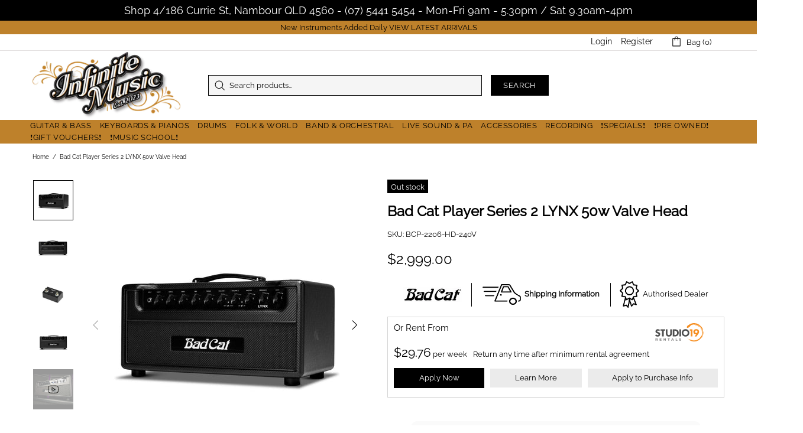

--- FILE ---
content_type: text/css
request_url: https://www.infinitemusic.com.au/cdn/shop/t/43/assets/custom.min.css?v=114621851101649554751691648281
body_size: -639
content:

#shopify-chat {
  display: none;
}
.huk_menu_item--root {
    margin-bottom: -5px!important;
}.afterpay-paragraph {
    color: var(--theme-paragraph-c);
    display: block!important;
}

--- FILE ---
content_type: text/javascript; charset=UTF-8
request_url: https://shy.elfsight.com/p/boot/?callback=__esappsPlatformBoot1509729642&shop=shake-it-up-music.myshopify.com&w=56a522fd-54cf-4f0d-99b0-ca1e97a8079e
body_size: 1657
content:
/**/__esappsPlatformBoot1509729642({"status":1,"data":{"widgets":{"56a522fd-54cf-4f0d-99b0-ca1e97a8079e":{"status":1,"data":{"app":"trustpilot-reviews","settings":{"filterTextPresence":true,"filterMinRating":5,"filterExcludeKeywords":[],"filterIncludeKeywords":[],"filterTotalCount":0,"filterPositive":"","sorting":"recent","headingVisible":false,"widgetTitle":"Reviews from Trustpilot","messagesWriteAReview":"Write a Review","headerVisible":true,"tabsVisible":false,"headerElements":["title","button","reviewsCount"],"widgetWidth":"100%","layout":"slider","listItemsPerPage":8,"masonryItemsPerPage":8,"gridItemsPerPage":8,"sliderItemsPerView":"auto","sliderArrows":true,"sliderDrag":true,"sliderSpeed":0.6,"sliderAutoplay":3,"sliderPaginationType":"none","reviewCardLayout":"bubble","supplierStyle":"icon","reviewElements":["authorName","rating"],"reviewTextLength":"short","colorScheme":"custom","accentColor":"rgb(0, 0, 0)","backgroundType":"color","backgroundColor":"rgb(255, 255, 255)","backgroundImage":null,"backgroundImageOverlayColor":null,"textColor":"rgb(50, 50, 61)","reviewBackgroundColor":"rgb(250, 250, 250)","ratingColor":"rgb(0, 182, 122)","widgetTitleColor":"rgb(50, 50, 61)","supplierColor":"original","widgetTitleFontWeight":700,"widgetTitleFontSize":20,"reviewTextFontSize":13,"showElfsightLogo":false,"deactivate":false,"websiteUrl":"","owner":null,"platform":null,"widgetId":"56a522fd-54cf-4f0d-99b0-ca1e97a8079e","messagesOverallRating":"Overall Rating","messagesRating":"Rating","messagesReviews":"reviews","messagesWhereYouWantToLeaveAReview":"Where you want to leave a review?","messagesAllReviews":"All Reviews","messagesReadMore":"Read more","messagesHide":"Hide","messagesPostedOn":"Posted on","ratingStyle":"native","localization":{"language":"en","messages":[]},"enableSchemaOrg":true,"customCSS":"","trustpilotURL":"https:\/\/trustpilot.com\/review\/shakeitupmusic.com.au","widgetOrigin":"shy.elfsight.com","contentDivider1":null,"contentDivider2":null,"tabsElements":["icon","name","rating"],"layoutDivider1":null,"sliderLoop":true,"sliderAutoplaySwitch":false,"badgePosition":"bottomLeft","badgeElements":["suppliers","title","totalReviews"],"sidebar":true,"badgeBackgroundColor":"rgb(255, 255, 255)","badgeTextColor":"rgb(17, 17, 17)","styleDivider1":null,"styleDivider2":null,"freeLinkUrl":null,"freeLinkAnchor":null,"hideElfsightLogo":true},"preferences":[]}}},"assets":["https:\/\/static.elfsight.com\/apps\/trustpilot-reviews\/stable\/f07110017103923093be3b71e5781dc4c91271b2\/app\/trustpilotReviews.js"]}});

--- FILE ---
content_type: image/svg+xml
request_url: https://static.elfsight.com/apps/all-in-one-reviews/assets/logo-trustpilot.svg
body_size: 3781
content:
<?xml version="1.0" encoding="UTF-8"?>
<svg width="109px" height="36px" viewBox="0 0 109 36" version="1.1" xmlns="http://www.w3.org/2000/svg" xmlns:xlink="http://www.w3.org/1999/xlink">
    <!-- Generator: Sketch 61 (89581) - https://sketch.com -->
    <title>logos/trustpilot</title>
    <desc>Created with Sketch.</desc>
    <g id="logos/trustpilot" stroke="none" stroke-width="1" fill="none" fill-rule="evenodd">
        <g id="trustpilot-vector-logo" transform="translate(0.000000, 2.000000)" fill-rule="nonzero">
            <path d="M28.4759992,9.48599975 L39.401999,9.48599975 L39.401999,11.5199997 L35.0999991,11.5199997 L35.0999991,22.9859997 L32.7419991,22.9859997 L32.7419991,11.5199997 L28.4579992,11.5199997 L28.4759992,9.48599975 L28.4759992,9.48599975 Z M38.933999,13.2119997 L40.9499989,13.2119997 L40.9499989,15.1019996 L40.9859989,15.1019996 C41.0579989,14.8319996 41.1839989,14.5799996 41.3639989,14.3279996 C41.5439989,14.0759996 41.7599989,13.8419996 42.0299989,13.6439996 C42.2819989,13.4279996 42.5699989,13.2659996 42.8939989,13.1399997 C43.1999989,13.0139997 43.5239988,12.9419997 43.8479988,12.9419997 C44.0999988,12.9419997 44.2799988,12.9599997 44.3699988,12.9599997 C44.4599988,12.9779997 44.5679988,12.9959997 44.6579988,12.9959997 L44.6579988,15.0659996 C44.5139988,15.0299996 44.3519988,15.0119996 44.1899988,14.9939996 C44.0279988,14.9759996 43.8839988,14.9579996 43.7219988,14.9579996 C43.3619989,14.9579996 43.0199989,15.0299996 42.6959989,15.1739996 C42.3719989,15.3179996 42.1019989,15.5339996 41.8499989,15.8039996 C41.6159989,16.0919996 41.4179989,16.4339996 41.2739989,16.8479996 C41.1299989,17.2619995 41.0579989,17.7479995 41.0579989,18.2879995 L41.0579989,22.9319994 L38.897999,22.9319994 L38.933999,13.2119997 L38.933999,13.2119997 Z M54.5579986,22.9859994 L52.4339986,22.9859994 L52.4339986,21.6179994 L52.3979986,21.6179994 C52.1279986,22.1219994 51.7319986,22.4999994 51.2099986,22.8059994 C50.6879987,23.1119994 50.1479987,23.2559994 49.6079987,23.2559994 C48.3299987,23.2559994 47.3939987,22.9499994 46.8179988,22.3019994 C46.2419988,21.6719994 45.9539988,20.6999995 45.9539988,19.4219995 L45.9539988,13.2119997 L48.1139987,13.2119997 L48.1139987,19.2059995 C48.1139987,20.0699995 48.2759987,20.6819995 48.6179987,21.0239994 C48.9419987,21.3839994 49.4099987,21.5639994 50.0039987,21.5639994 C50.4539988,21.5639994 50.8319987,21.4919994 51.1379986,21.3479994 C51.4439986,21.2039994 51.6959986,21.0239994 51.8759986,20.7899994 C52.0739986,20.5559995 52.1999986,20.2679995 52.2899986,19.9439995 C52.3799986,19.6199995 52.4159986,19.2599995 52.4159986,18.8819995 L52.4159986,13.2119997 L54.5759986,13.2119997 L54.5759986,22.9859994 L54.5579986,22.9859994 Z M58.2299985,19.8539995 C58.3019985,20.4839995 58.5359984,20.9159994 58.9499984,21.1859994 C59.3639984,21.4379994 59.8679984,21.5639994 60.4439984,21.5639994 C60.6419984,21.5639994 60.8759984,21.5459994 61.1279984,21.5099994 C61.3799984,21.4739994 61.6319984,21.4199994 61.8479984,21.3299994 C62.0819984,21.2399994 62.2619984,21.1139994 62.4059983,20.9339994 C62.5499983,20.7539995 62.6219983,20.5379995 62.6039983,20.2679995 C62.5859983,19.9979995 62.4959983,19.7639995 62.2979983,19.5839995 C62.0999984,19.4039995 61.8659984,19.2779995 61.5779984,19.1519995 C61.2899984,19.0439995 60.9479984,18.9539995 60.5699984,18.8819995 C60.1919984,18.8099995 59.8139984,18.7199995 59.4179984,18.6299995 C59.0219984,18.5399995 58.6259984,18.4319995 58.2479985,18.3059995 C57.8699985,18.1799995 57.5459985,18.0179995 57.2399985,17.7839995 C56.9519985,17.5679995 56.6999985,17.2979995 56.5379985,16.9559996 C56.3579985,16.6139996 56.2679985,16.2179996 56.2679985,15.7139996 C56.2679985,15.1739996 56.3939985,14.7419996 56.6639985,14.3819996 C56.9159985,14.0219996 57.2579985,13.7339996 57.6539985,13.5179996 C58.0499985,13.3019996 58.4999985,13.1399997 58.9859984,13.0499997 C59.4719984,12.9599997 59.9399984,12.9239997 60.3719984,12.9239997 C60.8759984,12.9239997 61.3619984,12.9779997 61.8119984,13.0859997 C62.2619984,13.1939997 62.6939983,13.3559996 63.0539983,13.6079996 C63.4319983,13.8419996 63.7379983,14.1659996 63.9719983,14.5439996 C64.2239983,14.9219996 64.3679983,15.3899996 64.4399983,15.9299996 L62.1899984,15.9299996 C62.0819984,15.4079996 61.8479984,15.0659996 61.4879984,14.8859996 C61.1099984,14.7059996 60.6959984,14.6159996 60.2099984,14.6159996 C60.0659984,14.6159996 59.8679984,14.6339996 59.6699984,14.6519996 C59.4539984,14.6879996 59.2739984,14.7239996 59.0759984,14.7959996 C58.8959984,14.8679996 58.7339984,14.9759996 58.6079984,15.1019996 C58.4819985,15.2279996 58.4099985,15.4079996 58.4099985,15.6239996 C58.4099985,15.8939996 58.4999985,16.0919996 58.6799984,16.2539996 C58.8599984,16.4159996 59.0939984,16.5419996 59.3999984,16.6679996 C59.6879984,16.7759996 60.0299984,16.8659996 60.4079984,16.9379996 C60.7859984,17.0099995 61.1819984,17.0999995 61.5779984,17.1899995 C61.9739984,17.2799995 62.3519983,17.3879995 62.7299983,17.5139995 C63.1079983,17.6399995 63.4499983,17.8019995 63.7379983,18.0359995 C64.0259983,18.2519995 64.2779983,18.5219995 64.4579983,18.8459995 C64.6379983,19.1699995 64.7279983,19.5839995 64.7279983,20.0519995 C64.7279983,20.6279995 64.6019983,21.1139994 64.3319983,21.5279994 C64.0619983,21.9239997 63.7199983,22.2659994 63.3059983,22.5179994 C62.8919983,22.7699994 62.4059983,22.9499994 61.9019984,23.0759994 C61.3799984,23.1839994 60.8759984,23.2559994 60.3719984,23.2559994 C59.7599984,23.2559994 59.1839984,23.1839994 58.6619984,23.0399994 C58.1399985,22.8959994 57.6719985,22.6799994 57.2939985,22.4099994 C56.9159985,22.1219994 56.6099985,21.7799994 56.3939985,21.3479994 C56.1779985,20.9339994 56.0519985,20.4299995 56.0339985,19.8359995 L58.2119985,19.8359995 L58.2119985,19.8539995 L58.2299985,19.8539995 Z M65.3399983,13.2119997 L66.9779982,13.2119997 L66.9779982,10.2599997 L69.1379982,10.2599997 L69.1379982,13.1939997 L71.0819981,13.1939997 L71.0819981,14.7959996 L69.1379982,14.7959996 L69.1379982,20.0159995 C69.1379982,20.2499995 69.1559982,20.4299995 69.1739982,20.6099995 C69.1919982,20.7719994 69.2459982,20.9159994 69.2999982,21.0239994 C69.3719982,21.1319994 69.4799982,21.2219994 69.6059982,21.2759994 C69.7499982,21.3299994 69.9299981,21.3659994 70.1819981,21.3659994 C70.3259981,21.3659994 70.4879981,21.3659994 70.6319981,21.3479994 C70.7759981,21.3299994 70.9379981,21.3119994 71.0819981,21.2759994 L71.0819981,22.9499994 C70.8479981,22.9859994 70.6139981,23.0039994 70.3799981,23.0219994 C70.1459981,23.0579994 69.9299981,23.0579994 69.6779982,23.0579994 C69.1019982,23.0579994 68.6519982,23.0039994 68.3099982,22.8959994 C67.9679982,22.7879994 67.6979982,22.6259994 67.4999982,22.4279994 C67.3019982,22.2119994 67.1759982,21.9599994 67.1039982,21.6539994 C67.0319982,21.3479994 66.9959982,20.9699994 66.9779982,20.5739995 L66.9779982,14.8139996 L65.3399983,14.8139996 L65.3399983,13.1759997 L65.3399983,13.1759997 L65.3399983,13.2119997 Z M72.5939981,13.2119997 L74.627998,13.2119997 L74.627998,14.5439996 L74.663998,14.5439996 C74.969998,13.9679996 75.383998,13.5719996 75.923998,13.3199996 C76.463998,13.0679997 77.039998,12.9419997 77.6879979,12.9419997 C78.4619979,12.9419997 79.1279979,13.0679997 79.7039979,13.3559996 C80.2799979,13.6259996 80.7479979,13.9859996 81.1259979,14.4719996 C81.5039978,14.9399996 81.7919978,15.4979996 81.9719978,16.1279996 C82.1519978,16.7579996 82.2599978,17.4419997 82.2599978,18.1439995 C82.2599978,18.8099995 82.1699978,19.4399995 82.0079978,20.0519995 C81.8279978,20.6639995 81.5759978,21.2219994 81.2339978,21.6899994 C80.8919979,22.1579994 80.4599979,22.5359994 79.9199979,22.8239994 C79.3799979,23.1119994 78.7679979,23.2559994 78.0479979,23.2559994 C77.7419979,23.2559994 77.4179979,23.2199994 77.111998,23.1659994 C76.805998,23.1119994 76.499998,23.0219994 76.211998,22.8959994 C75.923998,22.7699994 75.653998,22.6079994 75.419998,22.4099994 C75.167998,22.2119994 74.969998,21.9779994 74.807998,21.7259994 L74.771998,21.7259994 L74.771998,26.6039993 L72.6119981,26.6039993 L72.6119981,13.2119997 L72.5939981,13.2119997 Z M80.1359979,18.1079995 C80.1359979,17.6759995 80.0819979,17.2439995 79.9559979,16.8299996 C79.8479979,16.4159996 79.6679979,16.0559996 79.4339979,15.7319996 C79.1999979,15.4079996 78.9119979,15.1559996 78.5879979,14.9579996 C78.2459979,14.7599996 77.8499979,14.6699996 77.4179979,14.6699996 C76.517998,14.6699996 75.833998,14.9759996 75.365998,15.6059996 C74.915998,16.2359996 74.681998,17.0819995 74.681998,18.1259995 C74.681998,18.6299995 74.735998,19.0799995 74.861998,19.4939995 C74.987998,19.9079995 75.149998,20.2679995 75.401998,20.5739995 C75.635998,20.8799994 75.923998,21.1139994 76.265998,21.2939994 C76.607998,21.4739994 76.985998,21.5639994 77.4359979,21.5639994 C77.9399979,21.5639994 78.3359979,21.4559994 78.6779979,21.2579994 C79.0199979,21.0599994 79.2899979,20.7899994 79.5239979,20.4839995 C79.7399979,20.1599995 79.9019979,19.7999995 79.9919979,19.3859995 C80.0819979,18.9539995 80.1359979,18.5399995 80.1359979,18.1079995 L80.1359979,18.1079995 Z M83.9339978,9.48599975 L86.0939977,9.48599975 L86.0939977,11.5199997 L83.9339978,11.5199997 C83.9339978,11.5199997 83.9339978,9.48599975 83.9339978,9.48599975 Z M83.9339978,13.2119997 L86.0939977,13.2119997 L86.0939977,22.9859994 L83.9339978,22.9859994 L83.9339978,13.2119997 L83.9339978,13.2119997 Z M88.0199977,9.48599975 L90.1799976,9.48599975 L90.1799976,22.9859997 L88.0199977,22.9859997 L88.0199977,9.48599975 L88.0199977,9.48599975 Z M96.7679974,23.2559994 C95.9939975,23.2559994 95.2919975,23.1299994 94.6799975,22.8599994 C94.0679975,22.5899994 93.5639975,22.2479994 93.1319975,21.7979994 C92.7179975,21.3479994 92.3939976,20.7899994 92.1779976,20.1599995 C91.9619976,19.5299995 91.8359976,18.8279995 91.8359976,18.0899995 C91.8359976,17.3519995 91.9439976,16.6679996 92.1779976,16.0379996 C92.3939976,15.4079996 92.7179975,14.8679996 93.1319975,14.3999996 C93.5459975,13.9499996 94.0679975,13.5899996 94.6799975,13.3379996 C95.2919975,13.0859997 95.9939975,12.9419997 96.7679974,12.9419997 C97.5419974,12.9419997 98.2439974,13.0679997 98.8559974,13.3379996 C99.4679974,13.5899996 99.9719974,13.9499996 100.403997,14.3999996 C100.817997,14.8499996 101.141997,15.4079996 101.357997,16.0379996 C101.573997,16.6679996 101.699997,17.3519995 101.699997,18.0899995 C101.699997,18.8459995 101.591997,19.5299995 101.357997,20.1599995 C101.123997,20.7899994 100.817997,21.3299994 100.403997,21.7979994 C99.9899974,22.2479994 99.4679974,22.6079994 98.8559974,22.8599994 C98.2439974,23.1119994 97.5599974,23.2559994 96.7679974,23.2559994 L96.7679974,23.2559994 Z M96.7679974,21.5459994 C97.2359974,21.5459994 97.6679974,21.4379994 98.0099974,21.2399994 C98.3699974,21.0419994 98.6399974,20.7719994 98.8739974,20.4479995 C99.1079974,20.1239995 99.2699974,19.7459995 99.3779974,19.3499995 C99.4859974,18.9359995 99.5399974,18.5219995 99.5399974,18.0899995 C99.5399974,17.6759995 99.4859974,17.2619995 99.3779974,16.8479996 C99.2699974,16.4339996 99.1079974,16.0739996 98.8739974,15.7499996 C98.6399974,15.4259996 98.3519974,15.1739996 98.0099974,14.9759996 C97.6499974,14.7779996 97.2359974,14.6699996 96.7679974,14.6699996 C96.2999974,14.6699996 95.8679975,14.7779996 95.5259975,14.9759996 C95.1659975,15.1739996 94.8959975,15.4439996 94.6619975,15.7499996 C94.4279975,16.0739996 94.2659975,16.4339996 94.1579975,16.8479996 C94.0499975,17.2619995 93.9959975,17.6759995 93.9959975,18.0899995 C93.9959975,18.5219995 94.0499975,18.9359995 94.1579975,19.3499995 C94.2659975,19.7639995 94.4279975,20.1239995 94.6619975,20.4479995 C94.8959975,20.7719994 95.1839975,21.0419994 95.5259975,21.2399994 C95.8859975,21.4559994 96.2999974,21.5459994 96.7679974,21.5459994 L96.7679974,21.5459994 Z M102.347997,13.2119997 L103.985997,13.2119997 L103.985997,10.2599997 L106.145997,10.2599997 L106.145997,13.1939997 L108.089997,13.1939997 L108.089997,14.7959996 L106.145997,14.7959996 L106.145997,20.0159995 C106.145997,20.2499995 106.163997,20.4299995 106.181997,20.6099995 C106.199997,20.7719994 106.253997,20.9159994 106.307997,21.0239994 C106.379997,21.1319994 106.487997,21.2219994 106.613997,21.2759994 C106.757997,21.3299994 106.937997,21.3659994 107.189997,21.3659994 C107.333997,21.3659994 107.495997,21.3659994 107.639997,21.3479994 C107.783997,21.3299994 107.945997,21.3119994 108.089997,21.2759994 L108.089997,22.9499994 C107.855997,22.9859994 107.621997,23.0039994 107.387997,23.0219994 C107.153997,23.0579994 106.937997,23.0579994 106.685997,23.0579994 C106.109997,23.0579994 105.659997,23.0039994 105.317997,22.8959994 C104.975997,22.7879994 104.705997,22.6259994 104.507997,22.4279994 C104.309997,22.2119994 104.183997,21.9599994 104.111997,21.6539994 C104.039997,21.3479994 104.003997,20.9699994 103.985997,20.5739995 L103.985997,14.8139996 L102.347997,14.8139996 L102.347997,13.1759997 L102.347997,13.1759997 L102.347997,13.2119997 Z" id="Shape" fill="#000000"></path>
            <path d="M13.0319997,0.0899999976 L16.0739996,9.48599975 L25.9559993,9.48599975 L17.9639995,15.2819996 L21.0059994,24.6779993 L13.0139997,18.8639995 L5.02199987,24.6779993 L8.08199979,15.2819996 L0.0899999976,9.46799975 L9.97199974,9.48599975 L13.0319997,0.0899999976 Z M17.9639995,15.2819996 L13.0319997,18.8639995 L18.6479995,17.4059995 L17.9639995,15.2819996 Z" id="Combined-Shape" fill="#00B67A"></path>
        </g>
        <rect id="Rectangle" x="0" y="0" width="109" height="36"></rect>
    </g>
</svg>

--- FILE ---
content_type: text/javascript; charset=utf-8
request_url: https://www.infinitemusic.com.au/products/bad-cat-lynx-player-series-2-lynx-50w-valve-head.js
body_size: 1977
content:
{"id":8462100136244,"title":"Bad Cat  Player Series 2 LYNX 50w Valve Head","handle":"bad-cat-lynx-player-series-2-lynx-50w-valve-head","description":"\u003cdiv class=\"row sqs-row\" data-mce-fragment=\"1\"\u003e\n\u003cdiv class=\"col sqs-col-8 span-8\" data-mce-fragment=\"1\"\u003e\n\u003cdiv class=\"sqs-block html-block sqs-block-html\" data-block-type=\"2\" id=\"block-0d180cf5cb11c570392d\" data-mce-fragment=\"1\"\u003e\n\u003cdiv class=\"sqs-block-content\" data-mce-fragment=\"1\"\u003e\n\u003cdiv class=\"sqs-html-content\" data-mce-fragment=\"1\"\u003e\n\u003ch4 data-mce-fragment=\"1\"\u003e\u003cimg alt=\"\" src=\"https:\/\/cdn.shopify.com\/s\/files\/1\/0665\/6789\/files\/Bad-Cat-Amplifiers_480x480.png?v=1691274208\"\u003e\u003c\/h4\u003e\n\u003ch1 data-mce-fragment=\"1\"\u003eBad Cat Lynx Player Series 2 Lynx 50w Valve Head\u003c\/h1\u003e\n\u003ch4 data-mce-fragment=\"1\"\u003eFrom the start, the new Lynx was designed to be special and unlike anything else. A modern high-gain amplifier infused with Bad Cat DNA.\u003c\/h4\u003e\n\u003c\/div\u003e\n\u003c\/div\u003e\n\u003c\/div\u003e\n\u003c\/div\u003e\n\u003cdiv class=\"col sqs-col-2 span-2\" data-mce-fragment=\"1\"\u003e\n\u003cdiv class=\"sqs-block spacer-block sqs-block-spacer sized vsize-1\" data-block-type=\"21\" id=\"block-7e39dcc4803285152b20\" data-mce-fragment=\"1\"\u003e\n\u003cdiv class=\"sqs-block-content\" data-mce-fragment=\"1\"\u003e\n\u003cdiv class=\"row sqs-row\"\u003e\n\u003cdiv id=\"block-03ab20c0d6fa86973ca7\" data-block-type=\"2\" class=\"sqs-block html-block sqs-block-html\"\u003e\n\u003cdiv class=\"sqs-block-content\"\u003e\n\u003cdiv class=\"sqs-html-content\"\u003e\n\u003ch3\u003eModern high gain players need tight low frequencies that punch and react quickly to staccato palm muting. They need high frequencies that cut without being harsh and grainy. They need effective midrange shaping with complexity and articulation. Finally, they need blistering gain with none of the noise. The new Lynx is designed to meet and exceed these demands.\u003c\/h3\u003e\n\u003c\/div\u003e\n\u003c\/div\u003e\n\u003c\/div\u003e\n\u003cdiv class=\"col sqs-col-2 span-2\"\u003e\n\u003cdiv id=\"block-8702accf694c15b4f861\" data-block-type=\"21\" class=\"sqs-block spacer-block sqs-block-spacer sized vsize-1\"\u003e\n\u003cdiv class=\"sqs-block-content\"\u003e\n\u003cdiv id=\"block-aef9f21a7542ee8101c7\" data-block-type=\"2\" class=\"sqs-block html-block sqs-block-html\"\u003e\n\u003cdiv class=\"sqs-block-content\"\u003e\n\u003cdiv class=\"sqs-html-content\"\u003e\n\u003ch3\u003eThe Lynx has two distinct channels and a massive 7 gain stages. A new Lo\/Hi switch allows exploration of gain stage topology not yet found in any other amplifier from Bad Cat.\u003c\/h3\u003e\n\u003c\/div\u003e\n\u003c\/div\u003e\n\u003c\/div\u003e\n\u003cdiv id=\"block-6384bd33907bf04cee13\" data-block-type=\"21\" class=\"sqs-block spacer-block sqs-block-spacer sized vsize-1\"\u003e\n\u003cdiv class=\"sqs-block-content\"\u003e\n\u003ch2\u003eSPECIFICATIONS\u003c\/h2\u003e\n\u003cul data-rte-list=\"default\"\u003e\n\u003cli\u003e\n\u003cp class=\"\"\u003e\u003cstrong\u003eDesigned and Built in Southern California\u003c\/strong\u003e\u003c\/p\u003e\n\u003c\/li\u003e\n\u003cli\u003e\n\u003cp class=\"\"\u003e\u003cstrong\u003e50W - 2x EL34 in fixed bias class AB configuration\u003c\/strong\u003e\u003c\/p\u003e\n\u003c\/li\u003e\n\u003cli\u003e\n\u003cp class=\"\"\u003e\u003cstrong\u003eTwo Channel\u003c\/strong\u003e\u003c\/p\u003e\n\u003c\/li\u003e\n\u003cli\u003e\n\u003cp class=\"\"\u003e\u003cstrong\u003eLo and Hi Gain Modes\u003c\/strong\u003e\u003c\/p\u003e\n\u003c\/li\u003e\n\u003cli\u003e\n\u003cp class=\"\"\u003e\u003cstrong\u003eChannel-dedicated GAIN and VOLUME controls\u003c\/strong\u003e\u003c\/p\u003e\n\u003c\/li\u003e\n\u003cli\u003e\n\u003cp class=\"\"\u003e\u003cstrong\u003eGlobal Master, Bass, Mid, Treble, and Presence Controls\u003c\/strong\u003e\u003c\/p\u003e\n\u003c\/li\u003e\n\u003cli\u003e\n\u003cp class=\"\"\u003e\u003cstrong\u003eAdjustable noise gate circuit - Patent Applied For\u003c\/strong\u003e\u003c\/p\u003e\n\u003c\/li\u003e\n\u003cli\u003e\n\u003cp class=\"\"\u003e\u003cstrong\u003eBuffered Effects Loop\u003c\/strong\u003e\u003c\/p\u003e\n\u003c\/li\u003e\n\u003c\/ul\u003e\n\u003c\/div\u003e\n\u003c\/div\u003e\n\u003cdiv id=\"block-25da6482b2983580c146\" data-block-type=\"21\" class=\"sqs-block spacer-block sqs-block-spacer sized vsize-1\"\u003e\n\u003cdiv class=\"sqs-block-content\"\u003e\u003cbr\u003e\u003c\/div\u003e\n\u003c\/div\u003e\n\u003cdiv id=\"block-fcc6fc3b84d1668b73a2\" data-block-type=\"5\" data-aspect-ratio=\"119.56521739130434\" class=\"sqs-block image-block sqs-block-image sqs-text-ready\"\u003e\n\u003cdiv id=\"yui_3_17_2_1_1691273321601_181\" class=\"sqs-block-content\"\u003e\n\u003cdiv id=\"yui_3_17_2_1_1691273321601_180\" data-test=\"image-block-inline-outer-wrapper\" class=\"image-block-outer-wrapper layout-caption-hidden design-layout-inline combination-animation-slide-up individual-animation-none individual-text-animation-none animation-loaded\"\u003e\n\u003cfigure id=\"yui_3_17_2_1_1691273321601_179\" class=\"sqs-block-image-figure\n              intrinsic\"\u003e\n\u003cdiv id=\"yui_3_17_2_1_1691273321601_178\" data-animation-override=\"\" data-animation-role=\"image\" class=\"image-block-wrapper\"\u003e\n\u003cdiv id=\"yui_3_17_2_1_1691273321601_177\" class=\"sqs-image-shape-container-element\n              \n          \n        \n              has-aspect-ratio\"\u003e\u003c\/div\u003e\n\u003c\/div\u003e\n\u003c\/figure\u003e\n\u003c\/div\u003e\n\u003c\/div\u003e\n\u003c\/div\u003e\n\u003c\/div\u003e\n\u003c\/div\u003e\n\u003c\/div\u003e\n\u003c\/div\u003e\n\u003cdiv id=\"block-df253d9fbcaf34781d54\" data-block-type=\"21\" class=\"sqs-block spacer-block sqs-block-spacer sized vsize-1\"\u003e\n\u003cdiv class=\"sqs-block-content\"\u003e\u003cbr\u003e\u003c\/div\u003e\n\u003c\/div\u003e\n\u003cdiv id=\"block-yui_3_17_2_1_1678388715287_18959\" data-block-type=\"5\" class=\"sqs-block image-block sqs-block-image sqs-text-ready\"\u003e\n\u003cdiv id=\"yui_3_17_2_1_1691273321601_161\" class=\"sqs-block-content\"\u003e\n\u003cdiv id=\"yui_3_17_2_1_1691273321601_160\" data-test=\"image-block-inline-outer-wrapper\" class=\"image-block-outer-wrapper\n          layout-caption-below\n          design-layout-inline\n          combination-animation-none\n          individual-animation-none\n          individual-text-animation-none\"\u003e\n\u003cfigure id=\"yui_3_17_2_1_1691273321601_159\" class=\"sqs-block-image-figure\n              intrinsic\"\u003e\n\u003cdiv id=\"yui_3_17_2_1_1691273321601_158\" data-animation-role=\"image\" class=\"image-block-wrapper\"\u003e\n\u003cdiv id=\"yui_3_17_2_1_1691273321601_157\" class=\"sqs-image-shape-container-element\n              \n          \n        \n              has-aspect-ratio\"\u003e\u003c\/div\u003e\n\u003c\/div\u003e\n\u003c\/figure\u003e\n\u003c\/div\u003e\n\u003c\/div\u003e\n\u003c\/div\u003e\n\u003c\/div\u003e\n\u003c\/div\u003e\n\u003c\/div\u003e\n\u003c\/div\u003e\n\u003cdiv class=\"sqs-block spacer-block sqs-block-spacer sized vsize-1\" data-block-type=\"21\" id=\"block-8aa606b1e24a29ec11a0\" data-mce-fragment=\"1\"\u003e\n\u003cdiv class=\"sqs-block-content\" data-mce-fragment=\"1\"\u003e\u003cbr data-mce-fragment=\"1\"\u003e\u003c\/div\u003e\n\u003c\/div\u003e\n\u003cdiv class=\"sqs-block image-block sqs-block-image sqs-text-ready\" data-block-type=\"5\" id=\"block-a891631cb47f87be65a5\" data-mce-fragment=\"1\"\u003e\n\u003cdiv class=\"sqs-block-content\" id=\"yui_3_17_2_1_1691273321601_152\" data-mce-fragment=\"1\"\u003e\n\u003cdiv class=\"image-block-outer-wrapper layout-caption-below design-layout-inline combination-animation-slide-up individual-animation-none individual-text-animation-none animation-loaded\" data-test=\"image-block-inline-outer-wrapper\" id=\"yui_3_17_2_1_1691273321601_151\" data-mce-fragment=\"1\"\u003e\n\u003cfigure class=\"sqs-block-image-figure\n              intrinsic\" id=\"yui_3_17_2_1_1691273321601_150\" data-mce-fragment=\"1\"\u003e\n\u003cdiv class=\"image-block-wrapper\" data-animation-role=\"image\" data-animation-override=\"\" id=\"yui_3_17_2_1_1691273321601_149\" data-mce-fragment=\"1\"\u003e\n\u003cdiv class=\"sqs-image-shape-container-element\n              \n          \n        \n              has-aspect-ratio\" id=\"yui_3_17_2_1_1691273321601_148\" data-mce-fragment=\"1\"\u003e\u003c\/div\u003e\n\u003c\/div\u003e\n\u003c\/figure\u003e\n\u003c\/div\u003e\n\u003c\/div\u003e\n\u003c\/div\u003e","published_at":"2023-08-06T08:26:28+10:00","created_at":"2023-08-06T08:26:28+10:00","vendor":"Bad Cat","type":"Guitar Amp Cab","tags":["BLACK FRIDAY AMPS"],"price":299900,"price_min":299900,"price_max":299900,"available":false,"price_varies":false,"compare_at_price":0,"compare_at_price_min":0,"compare_at_price_max":0,"compare_at_price_varies":false,"variants":[{"id":45939540394292,"title":"Default Title","option1":"Default Title","option2":null,"option3":null,"sku":"BCP-2206-HD-240V","requires_shipping":true,"taxable":true,"featured_image":null,"available":false,"name":"Bad Cat  Player Series 2 LYNX 50w Valve Head","public_title":null,"options":["Default Title"],"price":299900,"weight":0,"compare_at_price":0,"inventory_quantity":0,"inventory_management":"shopify","inventory_policy":"deny","barcode":"860332000792","requires_selling_plan":false,"selling_plan_allocations":[]}],"images":["\/\/cdn.shopify.com\/s\/files\/1\/0665\/6789\/files\/Bad-Cat-Player-Series-2-LYNX-50w-Valve-Head-Infinite-Music.jpg?v=1743690821","\/\/cdn.shopify.com\/s\/files\/1\/0665\/6789\/files\/Bad-Cat-Player-Series-2-LYNX-50w-Valve-Head-Infinite-Music-2.jpg?v=1743690823","\/\/cdn.shopify.com\/s\/files\/1\/0665\/6789\/files\/Bad-Cat-Player-Series-2-LYNX-50w-Valve-Head-Infinite-Music-3.jpg?v=1743690824","\/\/cdn.shopify.com\/s\/files\/1\/0665\/6789\/files\/Bad-Cat-Player-Series-2-LYNX-50w-Valve-Head-Infinite-Music-4.jpg?v=1743690825"],"featured_image":"\/\/cdn.shopify.com\/s\/files\/1\/0665\/6789\/files\/Bad-Cat-Player-Series-2-LYNX-50w-Valve-Head-Infinite-Music.jpg?v=1743690821","options":[{"name":"Title","position":1,"values":["Default Title"]}],"url":"\/products\/bad-cat-lynx-player-series-2-lynx-50w-valve-head","media":[{"alt":"Bad Cat Player Series 2 LYNX 50w Valve Head-Bad Cat-Infinite Music","id":36019461423412,"position":1,"preview_image":{"aspect_ratio":1.0,"height":1400,"width":1400,"src":"https:\/\/cdn.shopify.com\/s\/files\/1\/0665\/6789\/files\/Bad-Cat-Player-Series-2-LYNX-50w-Valve-Head-Infinite-Music.jpg?v=1743690821"},"aspect_ratio":1.0,"height":1400,"media_type":"image","src":"https:\/\/cdn.shopify.com\/s\/files\/1\/0665\/6789\/files\/Bad-Cat-Player-Series-2-LYNX-50w-Valve-Head-Infinite-Music.jpg?v=1743690821","width":1400},{"alt":"Bad Cat Player Series 2 LYNX 50w Valve Head-Bad Cat-Infinite Music","id":36019462144308,"position":2,"preview_image":{"aspect_ratio":1.0,"height":1400,"width":1400,"src":"https:\/\/cdn.shopify.com\/s\/files\/1\/0665\/6789\/files\/Bad-Cat-Player-Series-2-LYNX-50w-Valve-Head-Infinite-Music-2.jpg?v=1743690823"},"aspect_ratio":1.0,"height":1400,"media_type":"image","src":"https:\/\/cdn.shopify.com\/s\/files\/1\/0665\/6789\/files\/Bad-Cat-Player-Series-2-LYNX-50w-Valve-Head-Infinite-Music-2.jpg?v=1743690823","width":1400},{"alt":"Bad Cat Player Series 2 LYNX 50w Valve Head-Bad Cat-Infinite Music","id":36019462668596,"position":3,"preview_image":{"aspect_ratio":1.0,"height":1400,"width":1400,"src":"https:\/\/cdn.shopify.com\/s\/files\/1\/0665\/6789\/files\/Bad-Cat-Player-Series-2-LYNX-50w-Valve-Head-Infinite-Music-3.jpg?v=1743690824"},"aspect_ratio":1.0,"height":1400,"media_type":"image","src":"https:\/\/cdn.shopify.com\/s\/files\/1\/0665\/6789\/files\/Bad-Cat-Player-Series-2-LYNX-50w-Valve-Head-Infinite-Music-3.jpg?v=1743690824","width":1400},{"alt":"Bad Cat Player Series 2 LYNX 50w Valve Head-Bad Cat-Infinite Music","id":36019463651636,"position":4,"preview_image":{"aspect_ratio":1.0,"height":1400,"width":1400,"src":"https:\/\/cdn.shopify.com\/s\/files\/1\/0665\/6789\/files\/Bad-Cat-Player-Series-2-LYNX-50w-Valve-Head-Infinite-Music-4.jpg?v=1743690825"},"aspect_ratio":1.0,"height":1400,"media_type":"image","src":"https:\/\/cdn.shopify.com\/s\/files\/1\/0665\/6789\/files\/Bad-Cat-Player-Series-2-LYNX-50w-Valve-Head-Infinite-Music-4.jpg?v=1743690825","width":1400},{"alt":null,"id":34448454385972,"position":5,"preview_image":{"aspect_ratio":1.333,"height":360,"width":480,"src":"https:\/\/cdn.shopify.com\/s\/files\/1\/0665\/6789\/files\/preview_images\/hqdefault_e1718f45-f625-48ea-97f0-6adb5bd71015.jpg?v=1691274390"},"aspect_ratio":1.77,"external_id":"sflJ7aGtrgA","host":"youtube","media_type":"external_video"}],"requires_selling_plan":false,"selling_plan_groups":[]}

--- FILE ---
content_type: text/javascript; charset=utf-8
request_url: https://www.infinitemusic.com.au/products/bad-cat-lynx-player-series-2-lynx-50w-valve-head.js
body_size: 1973
content:
{"id":8462100136244,"title":"Bad Cat  Player Series 2 LYNX 50w Valve Head","handle":"bad-cat-lynx-player-series-2-lynx-50w-valve-head","description":"\u003cdiv class=\"row sqs-row\" data-mce-fragment=\"1\"\u003e\n\u003cdiv class=\"col sqs-col-8 span-8\" data-mce-fragment=\"1\"\u003e\n\u003cdiv class=\"sqs-block html-block sqs-block-html\" data-block-type=\"2\" id=\"block-0d180cf5cb11c570392d\" data-mce-fragment=\"1\"\u003e\n\u003cdiv class=\"sqs-block-content\" data-mce-fragment=\"1\"\u003e\n\u003cdiv class=\"sqs-html-content\" data-mce-fragment=\"1\"\u003e\n\u003ch4 data-mce-fragment=\"1\"\u003e\u003cimg alt=\"\" src=\"https:\/\/cdn.shopify.com\/s\/files\/1\/0665\/6789\/files\/Bad-Cat-Amplifiers_480x480.png?v=1691274208\"\u003e\u003c\/h4\u003e\n\u003ch1 data-mce-fragment=\"1\"\u003eBad Cat Lynx Player Series 2 Lynx 50w Valve Head\u003c\/h1\u003e\n\u003ch4 data-mce-fragment=\"1\"\u003eFrom the start, the new Lynx was designed to be special and unlike anything else. A modern high-gain amplifier infused with Bad Cat DNA.\u003c\/h4\u003e\n\u003c\/div\u003e\n\u003c\/div\u003e\n\u003c\/div\u003e\n\u003c\/div\u003e\n\u003cdiv class=\"col sqs-col-2 span-2\" data-mce-fragment=\"1\"\u003e\n\u003cdiv class=\"sqs-block spacer-block sqs-block-spacer sized vsize-1\" data-block-type=\"21\" id=\"block-7e39dcc4803285152b20\" data-mce-fragment=\"1\"\u003e\n\u003cdiv class=\"sqs-block-content\" data-mce-fragment=\"1\"\u003e\n\u003cdiv class=\"row sqs-row\"\u003e\n\u003cdiv id=\"block-03ab20c0d6fa86973ca7\" data-block-type=\"2\" class=\"sqs-block html-block sqs-block-html\"\u003e\n\u003cdiv class=\"sqs-block-content\"\u003e\n\u003cdiv class=\"sqs-html-content\"\u003e\n\u003ch3\u003eModern high gain players need tight low frequencies that punch and react quickly to staccato palm muting. They need high frequencies that cut without being harsh and grainy. They need effective midrange shaping with complexity and articulation. Finally, they need blistering gain with none of the noise. The new Lynx is designed to meet and exceed these demands.\u003c\/h3\u003e\n\u003c\/div\u003e\n\u003c\/div\u003e\n\u003c\/div\u003e\n\u003cdiv class=\"col sqs-col-2 span-2\"\u003e\n\u003cdiv id=\"block-8702accf694c15b4f861\" data-block-type=\"21\" class=\"sqs-block spacer-block sqs-block-spacer sized vsize-1\"\u003e\n\u003cdiv class=\"sqs-block-content\"\u003e\n\u003cdiv id=\"block-aef9f21a7542ee8101c7\" data-block-type=\"2\" class=\"sqs-block html-block sqs-block-html\"\u003e\n\u003cdiv class=\"sqs-block-content\"\u003e\n\u003cdiv class=\"sqs-html-content\"\u003e\n\u003ch3\u003eThe Lynx has two distinct channels and a massive 7 gain stages. A new Lo\/Hi switch allows exploration of gain stage topology not yet found in any other amplifier from Bad Cat.\u003c\/h3\u003e\n\u003c\/div\u003e\n\u003c\/div\u003e\n\u003c\/div\u003e\n\u003cdiv id=\"block-6384bd33907bf04cee13\" data-block-type=\"21\" class=\"sqs-block spacer-block sqs-block-spacer sized vsize-1\"\u003e\n\u003cdiv class=\"sqs-block-content\"\u003e\n\u003ch2\u003eSPECIFICATIONS\u003c\/h2\u003e\n\u003cul data-rte-list=\"default\"\u003e\n\u003cli\u003e\n\u003cp class=\"\"\u003e\u003cstrong\u003eDesigned and Built in Southern California\u003c\/strong\u003e\u003c\/p\u003e\n\u003c\/li\u003e\n\u003cli\u003e\n\u003cp class=\"\"\u003e\u003cstrong\u003e50W - 2x EL34 in fixed bias class AB configuration\u003c\/strong\u003e\u003c\/p\u003e\n\u003c\/li\u003e\n\u003cli\u003e\n\u003cp class=\"\"\u003e\u003cstrong\u003eTwo Channel\u003c\/strong\u003e\u003c\/p\u003e\n\u003c\/li\u003e\n\u003cli\u003e\n\u003cp class=\"\"\u003e\u003cstrong\u003eLo and Hi Gain Modes\u003c\/strong\u003e\u003c\/p\u003e\n\u003c\/li\u003e\n\u003cli\u003e\n\u003cp class=\"\"\u003e\u003cstrong\u003eChannel-dedicated GAIN and VOLUME controls\u003c\/strong\u003e\u003c\/p\u003e\n\u003c\/li\u003e\n\u003cli\u003e\n\u003cp class=\"\"\u003e\u003cstrong\u003eGlobal Master, Bass, Mid, Treble, and Presence Controls\u003c\/strong\u003e\u003c\/p\u003e\n\u003c\/li\u003e\n\u003cli\u003e\n\u003cp class=\"\"\u003e\u003cstrong\u003eAdjustable noise gate circuit - Patent Applied For\u003c\/strong\u003e\u003c\/p\u003e\n\u003c\/li\u003e\n\u003cli\u003e\n\u003cp class=\"\"\u003e\u003cstrong\u003eBuffered Effects Loop\u003c\/strong\u003e\u003c\/p\u003e\n\u003c\/li\u003e\n\u003c\/ul\u003e\n\u003c\/div\u003e\n\u003c\/div\u003e\n\u003cdiv id=\"block-25da6482b2983580c146\" data-block-type=\"21\" class=\"sqs-block spacer-block sqs-block-spacer sized vsize-1\"\u003e\n\u003cdiv class=\"sqs-block-content\"\u003e\u003cbr\u003e\u003c\/div\u003e\n\u003c\/div\u003e\n\u003cdiv id=\"block-fcc6fc3b84d1668b73a2\" data-block-type=\"5\" data-aspect-ratio=\"119.56521739130434\" class=\"sqs-block image-block sqs-block-image sqs-text-ready\"\u003e\n\u003cdiv id=\"yui_3_17_2_1_1691273321601_181\" class=\"sqs-block-content\"\u003e\n\u003cdiv id=\"yui_3_17_2_1_1691273321601_180\" data-test=\"image-block-inline-outer-wrapper\" class=\"image-block-outer-wrapper layout-caption-hidden design-layout-inline combination-animation-slide-up individual-animation-none individual-text-animation-none animation-loaded\"\u003e\n\u003cfigure id=\"yui_3_17_2_1_1691273321601_179\" class=\"sqs-block-image-figure\n              intrinsic\"\u003e\n\u003cdiv id=\"yui_3_17_2_1_1691273321601_178\" data-animation-override=\"\" data-animation-role=\"image\" class=\"image-block-wrapper\"\u003e\n\u003cdiv id=\"yui_3_17_2_1_1691273321601_177\" class=\"sqs-image-shape-container-element\n              \n          \n        \n              has-aspect-ratio\"\u003e\u003c\/div\u003e\n\u003c\/div\u003e\n\u003c\/figure\u003e\n\u003c\/div\u003e\n\u003c\/div\u003e\n\u003c\/div\u003e\n\u003c\/div\u003e\n\u003c\/div\u003e\n\u003c\/div\u003e\n\u003c\/div\u003e\n\u003cdiv id=\"block-df253d9fbcaf34781d54\" data-block-type=\"21\" class=\"sqs-block spacer-block sqs-block-spacer sized vsize-1\"\u003e\n\u003cdiv class=\"sqs-block-content\"\u003e\u003cbr\u003e\u003c\/div\u003e\n\u003c\/div\u003e\n\u003cdiv id=\"block-yui_3_17_2_1_1678388715287_18959\" data-block-type=\"5\" class=\"sqs-block image-block sqs-block-image sqs-text-ready\"\u003e\n\u003cdiv id=\"yui_3_17_2_1_1691273321601_161\" class=\"sqs-block-content\"\u003e\n\u003cdiv id=\"yui_3_17_2_1_1691273321601_160\" data-test=\"image-block-inline-outer-wrapper\" class=\"image-block-outer-wrapper\n          layout-caption-below\n          design-layout-inline\n          combination-animation-none\n          individual-animation-none\n          individual-text-animation-none\"\u003e\n\u003cfigure id=\"yui_3_17_2_1_1691273321601_159\" class=\"sqs-block-image-figure\n              intrinsic\"\u003e\n\u003cdiv id=\"yui_3_17_2_1_1691273321601_158\" data-animation-role=\"image\" class=\"image-block-wrapper\"\u003e\n\u003cdiv id=\"yui_3_17_2_1_1691273321601_157\" class=\"sqs-image-shape-container-element\n              \n          \n        \n              has-aspect-ratio\"\u003e\u003c\/div\u003e\n\u003c\/div\u003e\n\u003c\/figure\u003e\n\u003c\/div\u003e\n\u003c\/div\u003e\n\u003c\/div\u003e\n\u003c\/div\u003e\n\u003c\/div\u003e\n\u003c\/div\u003e\n\u003c\/div\u003e\n\u003cdiv class=\"sqs-block spacer-block sqs-block-spacer sized vsize-1\" data-block-type=\"21\" id=\"block-8aa606b1e24a29ec11a0\" data-mce-fragment=\"1\"\u003e\n\u003cdiv class=\"sqs-block-content\" data-mce-fragment=\"1\"\u003e\u003cbr data-mce-fragment=\"1\"\u003e\u003c\/div\u003e\n\u003c\/div\u003e\n\u003cdiv class=\"sqs-block image-block sqs-block-image sqs-text-ready\" data-block-type=\"5\" id=\"block-a891631cb47f87be65a5\" data-mce-fragment=\"1\"\u003e\n\u003cdiv class=\"sqs-block-content\" id=\"yui_3_17_2_1_1691273321601_152\" data-mce-fragment=\"1\"\u003e\n\u003cdiv class=\"image-block-outer-wrapper layout-caption-below design-layout-inline combination-animation-slide-up individual-animation-none individual-text-animation-none animation-loaded\" data-test=\"image-block-inline-outer-wrapper\" id=\"yui_3_17_2_1_1691273321601_151\" data-mce-fragment=\"1\"\u003e\n\u003cfigure class=\"sqs-block-image-figure\n              intrinsic\" id=\"yui_3_17_2_1_1691273321601_150\" data-mce-fragment=\"1\"\u003e\n\u003cdiv class=\"image-block-wrapper\" data-animation-role=\"image\" data-animation-override=\"\" id=\"yui_3_17_2_1_1691273321601_149\" data-mce-fragment=\"1\"\u003e\n\u003cdiv class=\"sqs-image-shape-container-element\n              \n          \n        \n              has-aspect-ratio\" id=\"yui_3_17_2_1_1691273321601_148\" data-mce-fragment=\"1\"\u003e\u003c\/div\u003e\n\u003c\/div\u003e\n\u003c\/figure\u003e\n\u003c\/div\u003e\n\u003c\/div\u003e\n\u003c\/div\u003e","published_at":"2023-08-06T08:26:28+10:00","created_at":"2023-08-06T08:26:28+10:00","vendor":"Bad Cat","type":"Guitar Amp Cab","tags":["BLACK FRIDAY AMPS"],"price":299900,"price_min":299900,"price_max":299900,"available":false,"price_varies":false,"compare_at_price":0,"compare_at_price_min":0,"compare_at_price_max":0,"compare_at_price_varies":false,"variants":[{"id":45939540394292,"title":"Default Title","option1":"Default Title","option2":null,"option3":null,"sku":"BCP-2206-HD-240V","requires_shipping":true,"taxable":true,"featured_image":null,"available":false,"name":"Bad Cat  Player Series 2 LYNX 50w Valve Head","public_title":null,"options":["Default Title"],"price":299900,"weight":0,"compare_at_price":0,"inventory_quantity":0,"inventory_management":"shopify","inventory_policy":"deny","barcode":"860332000792","requires_selling_plan":false,"selling_plan_allocations":[]}],"images":["\/\/cdn.shopify.com\/s\/files\/1\/0665\/6789\/files\/Bad-Cat-Player-Series-2-LYNX-50w-Valve-Head-Infinite-Music.jpg?v=1743690821","\/\/cdn.shopify.com\/s\/files\/1\/0665\/6789\/files\/Bad-Cat-Player-Series-2-LYNX-50w-Valve-Head-Infinite-Music-2.jpg?v=1743690823","\/\/cdn.shopify.com\/s\/files\/1\/0665\/6789\/files\/Bad-Cat-Player-Series-2-LYNX-50w-Valve-Head-Infinite-Music-3.jpg?v=1743690824","\/\/cdn.shopify.com\/s\/files\/1\/0665\/6789\/files\/Bad-Cat-Player-Series-2-LYNX-50w-Valve-Head-Infinite-Music-4.jpg?v=1743690825"],"featured_image":"\/\/cdn.shopify.com\/s\/files\/1\/0665\/6789\/files\/Bad-Cat-Player-Series-2-LYNX-50w-Valve-Head-Infinite-Music.jpg?v=1743690821","options":[{"name":"Title","position":1,"values":["Default Title"]}],"url":"\/products\/bad-cat-lynx-player-series-2-lynx-50w-valve-head","media":[{"alt":"Bad Cat Player Series 2 LYNX 50w Valve Head-Bad Cat-Infinite Music","id":36019461423412,"position":1,"preview_image":{"aspect_ratio":1.0,"height":1400,"width":1400,"src":"https:\/\/cdn.shopify.com\/s\/files\/1\/0665\/6789\/files\/Bad-Cat-Player-Series-2-LYNX-50w-Valve-Head-Infinite-Music.jpg?v=1743690821"},"aspect_ratio":1.0,"height":1400,"media_type":"image","src":"https:\/\/cdn.shopify.com\/s\/files\/1\/0665\/6789\/files\/Bad-Cat-Player-Series-2-LYNX-50w-Valve-Head-Infinite-Music.jpg?v=1743690821","width":1400},{"alt":"Bad Cat Player Series 2 LYNX 50w Valve Head-Bad Cat-Infinite Music","id":36019462144308,"position":2,"preview_image":{"aspect_ratio":1.0,"height":1400,"width":1400,"src":"https:\/\/cdn.shopify.com\/s\/files\/1\/0665\/6789\/files\/Bad-Cat-Player-Series-2-LYNX-50w-Valve-Head-Infinite-Music-2.jpg?v=1743690823"},"aspect_ratio":1.0,"height":1400,"media_type":"image","src":"https:\/\/cdn.shopify.com\/s\/files\/1\/0665\/6789\/files\/Bad-Cat-Player-Series-2-LYNX-50w-Valve-Head-Infinite-Music-2.jpg?v=1743690823","width":1400},{"alt":"Bad Cat Player Series 2 LYNX 50w Valve Head-Bad Cat-Infinite Music","id":36019462668596,"position":3,"preview_image":{"aspect_ratio":1.0,"height":1400,"width":1400,"src":"https:\/\/cdn.shopify.com\/s\/files\/1\/0665\/6789\/files\/Bad-Cat-Player-Series-2-LYNX-50w-Valve-Head-Infinite-Music-3.jpg?v=1743690824"},"aspect_ratio":1.0,"height":1400,"media_type":"image","src":"https:\/\/cdn.shopify.com\/s\/files\/1\/0665\/6789\/files\/Bad-Cat-Player-Series-2-LYNX-50w-Valve-Head-Infinite-Music-3.jpg?v=1743690824","width":1400},{"alt":"Bad Cat Player Series 2 LYNX 50w Valve Head-Bad Cat-Infinite Music","id":36019463651636,"position":4,"preview_image":{"aspect_ratio":1.0,"height":1400,"width":1400,"src":"https:\/\/cdn.shopify.com\/s\/files\/1\/0665\/6789\/files\/Bad-Cat-Player-Series-2-LYNX-50w-Valve-Head-Infinite-Music-4.jpg?v=1743690825"},"aspect_ratio":1.0,"height":1400,"media_type":"image","src":"https:\/\/cdn.shopify.com\/s\/files\/1\/0665\/6789\/files\/Bad-Cat-Player-Series-2-LYNX-50w-Valve-Head-Infinite-Music-4.jpg?v=1743690825","width":1400},{"alt":null,"id":34448454385972,"position":5,"preview_image":{"aspect_ratio":1.333,"height":360,"width":480,"src":"https:\/\/cdn.shopify.com\/s\/files\/1\/0665\/6789\/files\/preview_images\/hqdefault_e1718f45-f625-48ea-97f0-6adb5bd71015.jpg?v=1691274390"},"aspect_ratio":1.77,"external_id":"sflJ7aGtrgA","host":"youtube","media_type":"external_video"}],"requires_selling_plan":false,"selling_plan_groups":[]}

--- FILE ---
content_type: text/javascript
request_url: https://www.infinitemusic.com.au/cdn/shop/t/43/assets/module.search-ajax.min.js?v=80833947735664673081691648281
body_size: 588
content:
!function(e){"use strict";theme.SearchAjax=function(){function t(){this.settings={default_search_obj:{url:theme.routes.search_url,data:{view:"json"}},suggest_search_obj:{url:theme.routes.search_url+"/suggest.json",data:{resources:{type:theme.search_show_only_products?"product":"product,page",unavailable_products:"last",fields:"title,vendor,product_type,variants.title",options:null}}}},this.selectors={search:".js-search-ajax"},this.load()}t.prototype=e.extend({},t.prototype,{load:function(){var t,s=this,r="";function a(t,s,r,a){var c=t.find(".search-ajax__result"),n=t.find(".search-ajax__view-all"),o=n.find("a"),h=t.find(".search-ajax__empty");o.attr("href",theme.routes.search_url+"?q="+r+"&options[prefix]=last"+(theme.search_show_only_products?"&type=product":"")),n[a.count>0?"removeClass":"addClass"]("d-none-important"),h.html(theme.strings.general.search.no_results_html.replace("{{ terms }}",r))[""===r||a.count>0?"addClass":"removeClass"]("d-none-important"),c.addClass("invisible"),function(t,s,r){if(r.count>0){var a=e(e("#template-search-ajax")[0].content),i=e(document.createDocumentFragment()),c=+t.attr("data-js-max-products")-1;e.each(r.results,(function(e){var t=a.clone(),s=t.find(".product-search-2__image img"),r=t.find(".product-search-2__title a"),n=t.find(".product-search-2__price .price");if(t.find("a").attr("href",this.url),r.html(this.title),this.image?s.attr("srcset",Shopify.resizeImage(this.image,"200x")+" 1x, "+Shopify.resizeImage(this.image,"200x@2x")+" 2x"):s.remove(),n.length)if(this.price){switch(theme.search_result_correction){case"/100":this.price=this.price/100,this.compare_at_price=this.compare_at_price/100;break;case"/10":this.price=this.price/10,this.compare_at_price=this.compare_at_price/10;break;case"*10":this.price=10*this.price,this.compare_at_price=10*this.compare_at_price;break;case"*100":this.price=100*this.price,this.compare_at_price=100*this.compare_at_price}theme.ProductCurrency.setPrice(n,this.price,this.compare_at_price)}else n.remove();return i.append(t),e<c})),s.html(""),s.append(i),theme.ImagesLazyLoad.update(),theme.ProductCurrency.update()}else s.html("");s[r.count>0?"removeClass":"addClass"]("d-none-important")}(t,c,a),c.removeClass("invisible"),theme.Loader.unset(s),t.find('button[type="submit"]').removeClass("disabled"),t.addClass("open"),$body.unbind("click.search-ajax"),$window.unbind("scroll.search-ajax"),$body.on("click.search-ajax",(function(t){e(t.target).parents(".js-search-ajax").length||(i(),$body.unbind("click.search-ajax"))})),$window.on("scroll.search-ajax",(function(){i(),$window.unbind("scroll.search-ajax")}))}function i(t){var i=t||e(s.selectors.search),c=i.find(".search-ajax__content");r="",i.find("input").val(""),a(i,c,r,{count:0}),i.removeClass("open")}$body.on("keyup",this.selectors.search+" input",e.debounce(500,(function(i){var c=e(this).parents(s.selectors.search);if(27!==i.keyCode){var n=e(this).val(),o=c.find(".search-ajax__content");n!==r&&(""===(r=n)?a(c,o,r,{count:0}):(t&&t.abort(),theme.Loader.set(o),c.find('button[type="submit"]').addClass("disabled"),t=e.getJSON(e.extend(!0,{},theme.search_predictive_enabled?s.settings.suggest_search_obj:s.settings.default_search_obj,{type:"GET",data:{q:r},success:function(t){var s={count:Math.min(t.resources.results.products.length+(t.resources.results.pages?t.resources.results.pages.length:0),5),results:[]},i=0;e.each(t.resources.results.products,(function(){if(i>5)return!1;theme.search_predictive_enabled&&-1===this.price_min.indexOf(".")&&(this.price_min*=100),theme.search_predictive_enabled&&-1===this.compare_at_price_min.indexOf(".")&&(this.compare_at_price_min*=100),s.results.push({price:this.price_min,compare_at_price:this.compare_at_price_min,image:this.image,title:this.title,url:this.url}),i++})),e.each(t.resources.results.pages,(function(){if(i>5)return!1;s.results.push({title:this.title,url:this.url,image:this.image||null}),i++})),a(c,o,r,s)}}))))}}))),$body.on("keyup",this.selectors.search+" input",(function(t){if(27===t.keyCode){var i=e(this).parents(s.selectors.search),c=i.find(".search-ajax__content");a(i,c,r="",{count:0})}})),$body.on("clear",this.selectors.search,(function(){i(e(this))}))},closeAll:function(){e(this.selectors.search+".open").trigger("clear")}}),theme.SearchAjax=new t},e((function(){theme.SearchAjax()}))}(jQueryTheme);